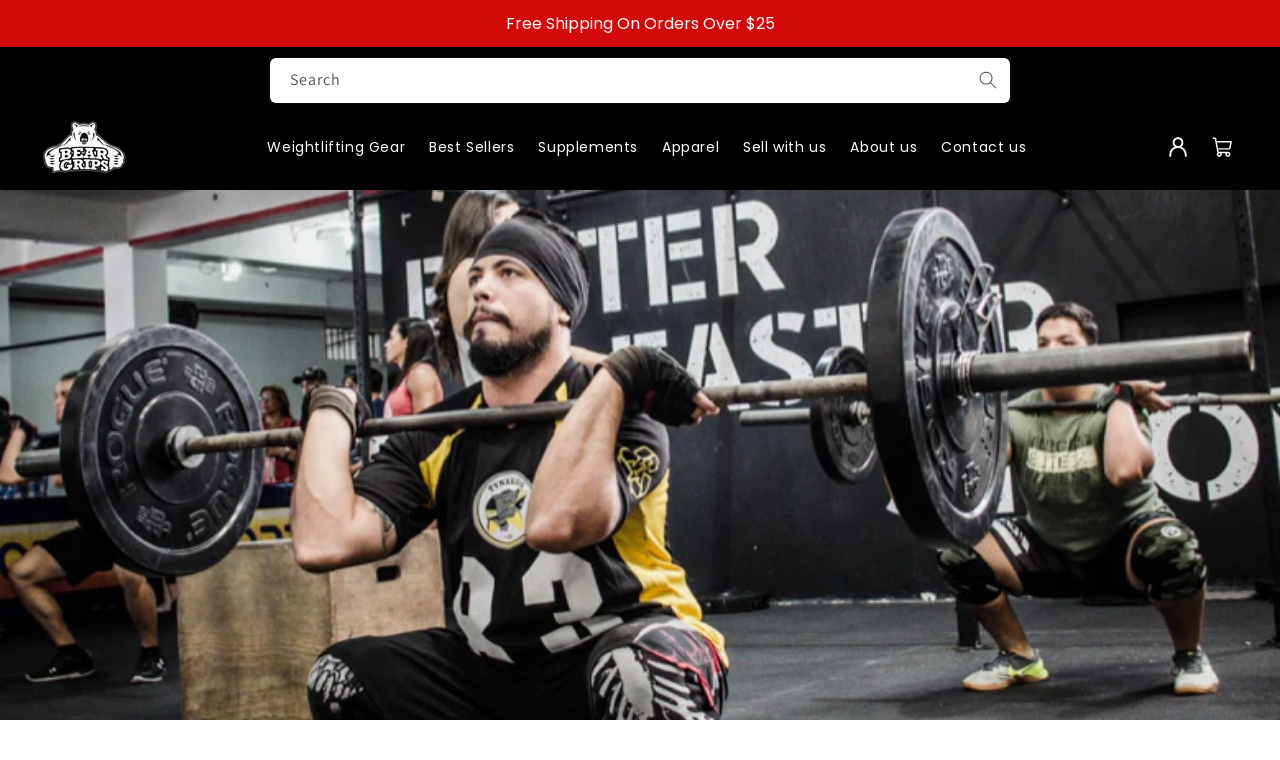

--- FILE ---
content_type: text/css
request_url: https://www.beargrips.com/cdn/shop/t/38/assets/custom.css?v=13189902357365388781756727852
body_size: 9708
content:
/** Shopify CDN: Minification failed

Line 508:12 Expected identifier but found whitespace
Line 842:2 Expected identifier but found "!"
Line 843:2 Expected identifier but found "!"
Line 848:2 Expected identifier but found "!"
Line 849:2 Expected identifier but found "!"
Line 1030:18 Expected identifier but found whitespace
Line 1031:3 Unexpected "{"
Line 1032:10 Expected ":"
Line 1261:2 Expected identifier but found "!"
Line 1262:2 Expected identifier but found "!"

**/
@import url('https://fonts.googleapis.com/css2?family=Oswald:wght@200..700&family=Poppins:ital,wght@0,100;0,200;0,300;0,400;0,500;0,600;0,700;0,800;0,900;1,100;1,200;1,300;1,400;1,500;1,600;1,700;1,800;1,900&display=swap');

h1,
.h1,
h2,
.h2,
h3,
.h3,
h4,
.h4,
h5,
.h5,
h6,
.h6 {
	font-family: "Oswald", sans-serif !important;
	font-weight: 700 !important;
	font-style: normal !important;
	text-transform: capitalize !important;
	letter-spacing: 0 !important;
}

.lite-upload-mlti {
	border: 1px solid #000 !important;
	font-size: 14px !important;
	border-radius: 3px !important;
	box-shadow: 0 0 6px -3px #ccc;
}

.lite-upload-mlti:focus-visible {
	outline: unset;
}

p,
span,
a {
	font-family: "Poppins", sans-serif !important;
	font-weight: 400 !important;
	font-style: normal !important;
}

p {
	font-size: 16px !important;
	line-height: 24px !important;
	letter-spacing: 0 !important;
	color: #333 !important;
}

h2.section-heading {
	font-size: 42px !important;
	line-height: 50px;
	margin-top: 0;
	margin-bottom: 40px;
	text-align: left !important;
}

h2.h2.section-heading.text-center {
	text-align: center !important;
}

h2.h2.section-heading.text-center.text-white {
	color: #fff;
}

h2.h2.section-heading.mb-10 {
	margin-bottom: 10px;
}


h2.h2.section-heading.mb-15 {
	margin-bottom: 15px;
}

h2.h2.section-heading.mb-20 {
	margin-bottom: 20px;
}

.color-red {
	color: #d30808;
}

span.txt-red {
	color: #d90000 !important;
	font-family: Oswald, sans-serif !important;
	font-weight: 700 !important;
}

span.txt-blue {
	color: #009CFF;
	font-family: Oswald, sans-serif !important;
	font-weight: 700 !important;
}

.page-width {
	max-width: 1230px;
	margin: 0 auto;
	padding: 0 15px;
}

.page-width-desktop {
	max-width: 1230px !important;
	margin: 0 auto !important;
	padding: 0 15px !important;

}

.btn {
	font-size: 16px;
	line-height: 22px;
	background: #d30808;
	padding: 16px 36px;
	border-radius: 50px;
	display: inline-block;
	color: #fff;
	text-decoration: none;
	text-transform: uppercase;
	font-family: 'Oswald' !important;
	font-weight: 500 !important;
	letter-spacing: 0.2px;
	text-align: center;
	border: none;
}

.btn:hover {
	background: #ed0d0d;
}

button.btn {
	cursor: pointer;
}

a.btn.btn-blue.btn-icn {
	margin-top: 0;
}

a.btn.btn-icn {
	align-items: center;
	display: inline-flex;
	gap: 10px;
}

img.pulseHeroInner {
	width: 40%;
}

.crossfit_banner .pulseHeroInner {
	width: 20% !important;
}

/****************************************************************************** Site Random Css Start *******************************************************************************/
.best-seller-for-pulse-training,
.haus-athletes,
.haus-of-athletes,
.jl-fitness,
.imperium-martial-arts,
.cotton-gym-hat-morphe-life,
.cf-cape-ann,
.cf-cape-ann-ladies-tee,
.ata-martial-arts,
.tokyo-joes,
.gym-sphere,
.north-andover-jiu---jitsu,
.all-kine,
.ne-sports-center,
.level-up-fitness {
	display: none;
}

.cards-save.save_monthly span {
	color: #d30808;
	font-weight: bold !important;
}

.cards-save {
	text-align: center !important;
}

.priceBox {
	justify-content: center;
}

ul.policies li:first-child {
	display: none;
}

.shopify-policy__container {
	max-width: 1230px !important;
}

.last-bottom-img {
	padding-bottom: 100px;
}

.description-banner {
	padding: 40px 0 100px;
}

.db_item img {
	width: 100%;
}

.faq-section .accordion {
	border: none;
}

.accordion-item.active .accordion-content {
	max-height: 200px;
	padding-bottom: 20px;
	font-family: 'Poppins';
	font-size: 14px;
	line-height: 20px;
	color: #333;
	letter-spacing: 0;
}

legend.form__label,
label.quantity__label.form__label {
	color: #121212;
	font-size: 16px;
	font-weight: 700;
	font-family: 'Oswald';
	letter-spacing: 0;
}


.reviews-wrapper {
	align-items: flex-start;
}

.reviews-wrapper .image-block {
	height: 100%;
	max-height: 350px;
}


.multicolumn-card {
	background: none !important;
}

.card--media .card__inner .card__content {
	padding: 0 !important;
}

.app_subPlan p {
	display: flex;
	gap: 7px;
	margin: 0px;
}

.appstle-tootltip-parent {
	display: none;
}

.quick-add-modal__content-info .ff-container,
.quick-add-modal__content-info .video_prod {
	display: none;
}

details-modal.header__search {
	display: none !important;
}

div#appstle_subscription_widget0 {
	margin-bottom: 20px;
}

.pdf-cust_catalog {
	width: 100%;
	height: 800px;
}

.pdfcudv {
	padding-bottom: 80px;
}

/***********************************************  Avis Product Options CSS start ********************************************/

span.ap-options__text {
	display: flex;
	flex-direction: column-reverse;
}

span.apo-title {
	color: #000;
	font-family: Oswald !important;
	font-size: 16px !important;
	font-weight: 600 !important;
}

span.ap-options__textarea {
	display: flex;
	flex-direction: column-reverse;
}

.apo-file {
	padding: 10px !important;
	background-color: rgb(179, 223, 242) !important;
	border-radius: 4px;
}

.apo-file label.apo-file__lable {
	border: 2px dashed rgb(255, 255, 255);
	text-align: center;
	padding: 20px;
	border-radius: 4px;
	background-color: transparent;
	cursor: pointer;
	height: auto;
}

.apo-file label.apo-file__lable span.apo-file__action {
	font-size: 16px !important;
	line-height: 24px !important;
	letter-spacing: 0 !important;
	color: #333 !important;
	background: none;
	box-shadow: none;
	padding: 0 !important;
	transform: none !important;
}

.apo-file label.apo-file__lable:hover {
	background: #d2ecf7;
}


/****************************************************************************** Announcement Bar Css Start *******************************************************************************/

.announcement-bar-section .utility-bar {
	background: #D30808;
}

.announcement-bar-section .utility-bar p.announcement-bar__message.h5 {
	color: #fff;
	font-size: 14px;
	line-height: 24px;
}

.announcement-bar-section .utility-bar .slider-button {
	color: #ffffff;
}

.announcement-bar-section .utility-bar .slider-button .icon {
	height: 8px;
}

/****************************************************************************** Navbar Bar Css Start *******************************************************************************/

.shopify-section-header-hidden {
	top: calc(-2 * var(--header-height));
}

.header__heading-logo-wrapper.pusleLogo img {
	max-width: 180px;
}

.header__heading-logo-wrapper.crossfitLogo img {
	max-width: 100px;
}

.header__heading-logo-wrapper.morpheLifeLogo img {
	max-width: 100px;
}

span.header__active-menu-item {
	color: #d30808;
	text-decoration: none;
}

.header-wrapper {
	background: #000000;
}

.header-wrapper .header {
	max-width: 1230px;
	margin: 0 auto;
	padding: 0 15px !important;
}

.header-wrapper .header .header__menu-item {
	color: #fff;
}

.header-wrapper .header .header__icon {
	color: #fff;
}

.header-wrapper .header .header__icons span.svg-wrapper {
	width: 20px;
	height: 20px;
}

.header-wrapper .header .cart-count-bubble {
	background: #d30808;
	left: auto;
	right: 1px;
	top: 4px;
	line-height: 10px;
}

.header-wrapper .header .header__menu-item:hover {
	color: #d30808;
	text-decoration: none !important;
}

.header-wrapper .header .header__menu-item:hover span {
	text-decoration: none;
}

details[open]>.header__menu-item {
	text-decoration: none;
	color: #d30808 !important;
}


.header-wrapper h1.header__heading a {
	padding-top: 0;
}

/******************* Top Search Bar Css Start **********************/

.top-search--bar {
	background: #000000;
	padding: 10px 10px 0;
	width: 100%;
}

.top-search--bar .search-modal__form {
	margin: auto;
}

.top-search--bar .predictive-search {
	top: 50%;
	width: 59%;
	left: 20%;
	border-radius: 8px;
}

.top-search--bar #predictive-search-results {
	margin: auto;
}

.top-search--bar .search-modal__form .field input {
	border-radius: 6px;
}


/******************* Mega Menu Css Start **********************/

.mega-menu__content {
	background: #000000 !important;
	border-top: 2px solid #333333 !important;
}

.mega-menu__list li .mega-menu__link {
	color: #fff;
	font-size: 14px;
	line-height: 22px;
}

.mega-menu__list li .mega-menu__link:hover {
	color: #d30808;
	text-decoration: none;
}

.mega-menu__list li a.mega-menu__link.mega-menu__link--level-2.link {
	font-size: 20px !important;
	line-height: 30px;
	font-family: Oswald !important;
	/*pointer-events: none;*/
}

.mega-menu__list li a.mega-menu__link.mega-menu__link--level-2.link:hover {
	color: #fff;
}

.mega-menu__collection-image-wrapper img {
	width: 100%;
	max-width: 180px;
	border-radius: 10px;
}

.mega-menu__list {
	grid-template-columns: repeat(5, minmax(0, 1fr)) !important;
}

/****************************************************************************** Home Hero Section Css Start *******************************************************************************/

.hero {
	position: relative;
	height: 475px;
	display: table;
	width: 100%;

	background: {
		size: cover;
		repeat: no-repeat;
		position: 50% 50%;
	}
}

.hero--x-small {
	height: 94px;
}

.hero--small {
	height: 225px;
}

.hero--medium {
	height: 357px;
}

.hero--large {
	height: 488px;
}

.hero--x-large {
	height: 582px;
}

.hero__overlay {
	@include overlay(1);
}

.hero__inner {
	position: relative;
	display: table-cell;
	vertical-align: middle;
	z-index: 2;
}


.hero {
	background-size: cover;
	background-repeat: no-repeat;
}

.hero__inner h2 {
	font-size: 62px !important;
	line-height: 60px !important;
	text-align: center !important;
	margin-top: 0;
	margin-bottom: 20px;
}

.hero__inner h3 {
	font-size: 32px;
	line-height: 40px;
	margin-bottom: 20px;
}

.hero__inner p {
	font-size: 14px;
	line-height: 24px;
	max-width: 580px;
	margin: 0 auto 20px;
	color: #fff !important;
}

.hero__inner .page-width {
	max-width: 1230px;
	margin: 0 auto;
	padding: 0 15px;
	text-align: center;
}

/****************************************************************************** Featured Boxes Section Css Start *******************************************************************************/
h3.grid-title {
	color: #fff;
	font-size: 28px;
	line-height: 38px;
	margin-bottom: 0;
	position: relative;
}

.custom-grid-section .grid-item::before {
	z-index: 0;
	content: '';
	width: 100%;
	height: 100%;
	background: linear-gradient(180deg, rgba(0, 0, 0, 0) 0%, rgba(0, 0, 0, 1) 100%);
	position: absolute;
	top: 0;
	left: 0;
	border-radius: 10px;
}

.custom-grid-section .grid-item a.btn.btn-explore {
	position: relative;
}

.custom-grid-section {
	padding: 70px 0;
}

.custom-grid-section .inner_wrapper {
	display: grid;
	grid-template-columns: repeat(4, 1fr);
	gap: 27px;
}

.custom-grid-section .inner_wrapper .inner_item {
	/* height: 280px; */
	overflow: hidden;
	aspect-ratio: 1 / 1;
}

.custom-grid-section .grid-item {
	background-repeat: no-repeat;
	background-size: cover;
	background-position: center center;
	height: 100%;
	text-align: center;
	display: flex;
	flex-direction: column;
	justify-content: flex-end;
	padding: 20px;
	width: 100%;
	position: relative;
	border-radius: 10px;
}

.custom-grid-section .grid-item a.btn.btn-explore {
	margin-top: 15px;
	visibility: hidden;
	margin-bottom: -70px;
	transition: all ease 0.4s;
}

.custom-grid-section .inner_wrapper .inner_item:hover a.btn.btn-explore {
	display: inline-block;
	visibility: visible;
	margin-bottom: 0px;
}

a.grid-item-link-bx {
	position: absolute;
	top: 0;
	left: 0;
	width: 100%;
	height: 100%;
	display: block;
}

/***************************************************************** Shop Our Best Seller Tabs Section Css Start *********************************************************************/

.custom-product-section .product-grid .grid__item {
	width: 100% !important;
	max-width: 100% !important;
}

.custom-product-section .product-grid .grid__item .grid-uniform.helper-content {
	gap: 20px;
	width: 100%;
	max-width: 100%;
	display: grid !important;
	grid-template-columns: 1fr 1fr 1fr 1fr;
}

.custom-product-section .product-grid .grid__item .grid-uniform.helper-content .grid-product__image-wrapper img {
	width: 100%;
	border-radius: 8px;
	/* height: 260px; */
	object-fit: fill;
	aspect-ratio: 1 / 1;
}

.custom-product-section .product-grid .grid__item.tt.grid-product {
	width: 100% !important;
	border: 1px solid #DEDEDE;
	padding: 10px 10px 50px;
	border-radius: 10px;
	position: relative;
}

.custom-product-section .product-grid .grid__item.tt.grid-product a.btn {
	position: absolute;
	left: 50%;
	top: 110%;
	transform: translate(-50%, -50%);
	visibility: hidden;
	transition: all ease 0.2s;
}

.custom-product-section .product-grid .grid__item.tt.grid-product:hover a.btn {
	top: 100%;
	visibility: visible;
}

.custom-product-section .product-grid .grid__item.tt.grid-product a.btn:hover {
	visibility: visible;
}

.custom-product-section .filter-buttons {
	margin-bottom: 40px;
	display: flex;
	align-items: center;
	gap: 20px;
}

.custom-product-section .filter-buttons button.filter-btn {
	background: transparent;
	color: #000;
	font-size: 18px;
	font-weight: 400;
	line-height: 20px;
	font-family: 'Oswald';
	padding: 10px 20px;
	border-radius: 8px;
	border: 1px solid #000;
	cursor: pointer;
}

.custom-product-section .filter-buttons button.filter-btn.active {
	color: #fff;
	background: #000;
}

.custom-product-section .filter-buttons button.filter-btn:focus-visible {
	outline: none;
	box-shadow: none;
}


.custom-product-section .product-grid .grid__item.tt.grid-product .grid-product__wrapper .grid-product__image-wrapper {
	position: relative;
	margin-bottom: 20px;
}

.custom-product-section .product-grid .grid__item.tt.grid-product .grid-product__wrapper .grid-product__image-wrapper .grid-product__on-sale {
	position: absolute;
	top: 0;
	right: 0;
	border-radius: 50px;
	background: #D30808;
	padding: 4px 10px;
}

.custom-product-section .product-grid .grid__item.tt.grid-product .grid-product__wrapper .grid-product__image-wrapper .grid-product__on-sale p {
	margin: 0;
	font-size: 12px;
	line-height: 14px;
	color: #fff;
	font-family: 'Oswald' !important;
	text-transform: uppercase;
	letter-spacing: 0;
}

.custom-product-section .product-grid .grid__item.tt.grid-product .grid-product__wrapper .grid-product__image-wrapper .grid-product__sold-out {
	position: absolute;
	top: 0;
	right: 0;
	border-radius: 50px;
	background: #000000;
	padding: 4px 10px;

}

.custom-product-section .product-grid .grid__item.tt.grid-product .grid-product__wrapper .grid-product__image-wrapper .grid-product__sold-out p {
	margin: 0;
	font-size: 12px;
	line-height: 14px;
	color: #fff;
	font-family: Oswald !important;
	text-transform: uppercase;
	letter-spacing: 0;
}


.custom-product-section .product-grid .grid__item.tt.grid-product a.grid-product__meta {
	text-decoration: none;
	color: #000;
	letter-spacing: 0.2px;
}

.custom-product-section .product-grid .grid__item.tt.grid-product a.grid-product__meta p {
	font-family: 'Oswald' !important;
	font-size: 18px;
	line-height: 26px;
	font-weight: 500 !important;
	margin-top: 0;
	margin-bottom: 10px;
	display: -webkit-box;
	-webkit-line-clamp: 2;
	-webkit-box-orient: vertical;
	overflow: hidden;
}

.custom-product-section .product-grid .grid__item.tt.grid-product a.grid-product__meta .product-price span {
	color: #676B75;
	font-size: 14px;
	line-height: 18px;
}

.custom-product-section .product-grid .grid__item.tt.grid-product a.grid-product__meta .product-price span.current-price {
	color: #D30808;
	font-weight: 600 !important;
	margin-right: 8px;
}

.custom-product-section .collection-products .grid-uniform {
	margin-bottom: 60px;
}

.custom-product-section .collection-products .see--more {
	text-align: center;
}

.custom-product-section .collection-products .see--more a {
	color: #000;
	font-family: 'Oswald' !important;
	font-size: 18px;
	line-height: 20px;
}

.custom-product-section .product-grid .grid__item.tt.grid-product a.btn.sold_out {
	background: #000;
	cursor: not-allowed;
}

/***************************************************************** Shop Our Best Seller Tabs New Section2 Css Start *********************************************************************/

.card-wrapper {
	border: 1px solid #DEDEDE;
	border-radius: 8px;
	padding: 10px 10px 40px 10px;
	position: relative !important;
	 !i;
	 !;
}

.card-wrapper .card__inner {
	border-radius: 8px !important;
	 !i;
	 !;
	overflow: hidden;
}

.card-wrapper .quick-add {
	position: absolute;
	left: 50%;
	top: 80px;
	transform: translate(-50%, -50%);
	visibility: hidden;
	transition: all ease .2s;
	width: 70%;
}

.card-wrapper .card__content {
	position: relative;
}

.card-wrapper:hover .quick-add {
	visibility: visible;
	top: 40px;
}

.card__information span.price-item.price-item--sale.price-item--last {
	color: #d30808;
	letter-spacing: 0;
	font-size: 14px !important;
	font-weight: 500 !important;
}

.badge {
	letter-spacing: 0 !important;
}

/***************************************************************** New Release Product Slider section Css Start *********************************************************************/

.custom-product-section.custom-featured-prdducts {
	padding: 70px 0 100px;
}

/***************************************************************** Home page Quiz section Css Start *********************************************************************/

.image-text-section {
	position: relative;
	padding: 0 0 70px !important;
	background: #000000;
}

.quiz-content a button.btn {
	background: transparent;
	width: 100%;
	max-width: 430px;
	border: 1px solid #fff;
	transition: 0.5s all ease;
}

.quiz-content a button.btn:hover {
	background: #ffffff30;
}

.image-text-section .page-width-desktop {
	position: relative;
}

.image-text-section .page-width-desktop .quiz-image {
	position: absolute;
	left: 0;
	top: 0;
}

.image-text-section .page-width-desktop .quiz-content h2 {
	text-align: center !important;
	color: #fff;
}

.image-text-section .page-width-desktop .quiz-content {
	padding-top: 70px;
}

.image-text-section .page-width-desktop .quiz-content p {
	color: #676B75;
	font-size: 18px;
	line-height: 28px;
	letter-spacing: 0;
}

.quiz-content a {
	text-decoration: none;
}

/* .quiz-content a button.btn {
    border: none;
} */

/***************************************************************** Create your own package section Css Start *********************************************************************/

a.link-bx {
	text-decoration: none;
}

a.link-bx button.btn {
	border: none;
}

.gear-package-section {
	padding: 80px 0 100px;
}

.gear_inner {
	display: flex;
	align-items: center;
	position: relative;
}

.gear_inner .package-checklist {
	left: 320px;
	width: 110%;
	position: absolute;
	padding: 30px;
}

.gear_inner h2 {
	max-width: 290px;
	margin-bottom: 30px;
}

.gear-text-- p {
	color: #333;
	max-width: 290px;
	font-size: 14px;
	line-height: 18px;
	margin-bottom: 30px;
	margin-top: 0;
}

.gear_inner .package-checklist h3 {
	margin-top: 0;
}

.gear-content {
	justify-content: space-between;
	padding: 0 !important;
	background-color: transparent !important;
}

.gear_inner--image {
	max-width: 752px;
	width: 70%;
}

.gear_inner--image img {
	width: 100%;
}

/***************************************************************** Home page Image + Text Review section Css Start *********************************************************************/

.customer-reviews-section {
	padding: 70px 0 100px !important;
}

.customer-reviews-section h2.h2 {
	text-align: center !important;
	margin-bottom: 58px;
}

.customer-reviews-section .image-block img {
	width: 100%;
	height: 100%;
	object-fit: cover;
}

.reviews-wrapper {
	display: grid;
	gap: 40px;
	grid-template-columns: 1fr 1fr;
}

.customer-reviews-section {
	text-align: center;
	padding: 40px;

	background-color: {
			{
			section.settings.background
		}
	}

	;
}

.images-container,
.reviews-inner {
	display: grid;
	gap: 20px;
	justify-content: center;
	grid-template-columns: 1fr 1fr;
}

span.c_name {
	color: #000;
	font-weight: 700 !IMPORTANT;
	font-size: 14px;
	line-height: 18px;
}

.image-block img {
	width: 100%;
	height: auto;
	border-radius: 10px;
}

.review-block {
	border: 1px solid #D30808;
	padding: 20px;
	border-radius: 10px;
	background-color: #fff;
	text-align: left;
}

.stars {
	color: #D30808;
	font-size: 18px;
	line-height: 10px;
	margin-bottom: 20px;
}

.review-text {
	font-size: 14px;
	margin: 0 0 10px;
	line-height: 20px;
	color: #333333;
	letter-spacing: 0;
}

.verified {
	color: #333333;
	font-size: 14px;
	line-height: 18px;
	display: flex;
	align-items: center;
	gap: 5px;
}

.button-container {
	margin-top: 20px;
	text-align: left;
}

.shop-button {
	padding: 10px 20px;
	background-color: #D30808;
	color: #fff;
	text-decoration: none;
	border-radius: 5px;
	font-weight: bold;
}

/***************************************************************** Detail page Review section Css Start *********************************************************************/

.single-review {
	transition: opacity 0.6s ease;
}

.reviews-section {
	text-align: center;
	padding: 20px;
}

.reviews-heading {
	font-size: 24px;
	margin-bottom: 20px;
}

.reviews-slider {
	position: relative;
}

.single-review {
	display: none;
	font-style: italic;
}

.single-review.active {
	display: block;
}

/************************************************************************ InstaFeed Section Css Start **************************************************************************/

#insta-feed h2 {
	font-size: 42px !important;
	line-height: 50px;
	margin-top: 0;
	margin-bottom: 40px;
}

.instafeed-new-layout-wrapper {
	gap: 20px !important;
}

div#insta-feed {
	padding: 70px 15px 100px;
}

/************************************************************************ Newsletter Section Css Start **************************************************************************/

.newsletter_block {
	padding: 70px 0 50px;
	background: linear-gradient(180deg, #fafafa00, #ffbfbf);
}

.newsletter_block .block_item {
	display: grid;
	grid-template-columns: 1fr 1fr;
	align-items: center;
}

.newsletter_block .block_item .newsletter-form {
	max-width: 100%;
}

.newsletter_block .block_item .newsletter--form h2 {
	font-size: 34px !important;
	line-height: 42px !important;
}


.newsletter-form__field-wrapper .field:after {
	display: none;
}

.newsletter-form__field-wrapper .field .field__input {
	width: 100% !important;
	border-radius: 50px;
	color: #676b75;
	font-size: 14px;
	font-family: Poppins;
	line-height: 20px;
	height: 54px;
}

.newsletter-form__field-wrapper {
	max-width: 468px !important;
}

.newsletter-form__field-wrapper .field button#Subscribe {
	background: #000000;
	border-radius: 50px;
	width: 100%;
	max-width: 140px;
	color: #fff;
	font-size: 16px;
	line-height: 12px;
	font-family: 'Oswald';
}

.newsletter--image {
	width: 100%;
}

.newsletter--image img {
	max-width: 100%;
}


/************************************************************************ Listing Pages Css Start **************************************************************************/

.card__inner {
	aspect-ratio: 1 / 1;
}

h3.card__heading.h5 a {
	font-family: Oswald !important;
	font-size: 18px;
	line-height: 26px;
	font-weight: 500 !important;
	margin-top: 0;
	margin-bottom: 10px;
	display: -webkit-box;
	-webkit-line-clamp: 2;
	-webkit-box-orient: vertical;
	overflow: hidden;
}

/* li.grid__item {
    width: 100% !important;
    border: 1px solid #DEDEDE;
    padding: 10px 10px 10px;
    border-radius: 10px;
    position: relative;
} */

li.grid__item {
	width: 100% !important;
	padding: 10px 10px 40px;
	overflow: hidden;
}

.quick-add button {
	font-size: 16px;
	line-height: 22px;
	background: #d30808;
	padding: 16px 36px;
	border-radius: 50px;
	display: inline-block;
	color: #fff;
	text-decoration: none;
	text-transform: uppercase;
	font-family: Oswald !important;
	font-weight: 500 !important;
	letter-spacing: .2px;
	text-align: center;
	border: none !important;
	 !i;
	 !;
}

.quick-add button:after {
	display: none;
}

.quick-add button span {
	font-family: 'Oswald' !important;
}

.card-information .price__regular span.price-item.price-item--regular {
	color: #d30808;
	font-weight: 600 !important;
	font-size: 14px;
	letter-spacing: 0;
	line-height: 20px;
}


/****************************************************************** Product Template Page Css-1 Start ********************************************************************/

.product-form__buttons .product-form__submit {
	background: #d30808;
	padding: 16px 36px;
	border-radius: 50px;
	display: inline-block;
	color: #fff;
	text-decoration: none;
	text-transform: uppercase;
	letter-spacing: .2px;
	text-align: center;
}

.product-form__buttons .product-form__submit span {
	font-size: 16px !important;
	line-height: 22px !important;
	font-weight: 500 !important;
	font-family: Oswald !important;
}

.product-form__buttons .product-form__submit:hover {
	background: #ed0d0d;
}

.product-form__buttons .product-form__submit span {
	font-family: Oswald !important;
}

.product-form__buttons .product-form__submit:after {
	display: none;
}

.product__info-wrapper .product__title h1 {
	font-size: 28px;
	line-height: 34px;
}

.price__container .price__regular span {
	color: #d30808;
	font-family: 'Oswald' !important;
	letter-spacing: 0.2px;
	font-weight: 600 !important;
	font-size: 22px;
}

.product__info-wrapper .quantity:after {
	border-radius: 4px;
}

.product__info-wrapper .quantity .quantity__input {
	border-right: 1px solid hsl(0deg 0% 7% / 55%);
	border-left: 1px solid hsl(0deg 0% 0% / 55%);
}

/* .product__info-wrapper ul.icon-with-text {
    background: #FFF9F9;
    padding: 20px;
    border-radius: 10px;
} */

.product__info-wrapper ul.icon-with-text img {
	width: 34px;
	height: 34px;
}

.product__info-wrapper ul.icon-with-text span.inline-richtext {
	font-size: 16px;
	line-height: 22px;
	font-weight: 600 !important;
	color: #333;
	letter-spacing: 0;
}

.product__info-wrapper ul.icon-with-text span.inline-richtext strong {
	font-weight: 400;
}

.product__description.rte.quick-add-hidden p img {
	width: 100px;
	height: 100px;
	object-fit: contain;
	margin-right: 10px;
	border: 1px solid #333;
	padding: 7px;
	border-radius: 6px;
}

.cbb-frequently-bought-product-image {
	width: 100px !important;
	height: 100px !important;
	border: 1px solid hsl(0deg 0% 7% / 55%);
	border-radius: 8px;
}

li.cbb-frequently-bought-product a.cbb-frequently-bought-product-image-link {
	width: auto !important;
	height: auto !important;
}

ul.cbb-frequently-bought-products {
	display: flex !important;
}

ul.cbb-frequently-bought-products .cbb-frequently-bought-plus-icon {
	line-height: 100px !important;
	height: 100px !important;
}

button.cbb-frequently-bought-add-button span {
	font-size: 16px;
	line-height: 22px;
	color: #fff;
	text-decoration: none;
	text-transform: uppercase;
	font-family: 'Oswald' !important;
	font-weight: 500 !important;
	letter-spacing: 0.2px;
	text-align: center;
}

button.cbb-frequently-bought-add-button {
	border-radius: 50px !important;
	padding: 16px 36px !important;
	background: #d30808 !important;
}

button.cbb-frequently-bought-add-button:hover {
	background: #ed0d0d !important;
}

.single-review {
	text-align: left;
}

.single-review p.review-content {
	font-size: 24px;
	line-height: 32px;
	text-align: left;
	font-style: italic !important;
	margin-top: 0;
}

.single-review p.review-author {
	font-weight: 700 !important;
	color: #000;
	font-size: 24px;
	line-height: 32px;
	margin-bottom: 0;
}

.single-review p.review-verified {
	margin-top: 4px;
}

.multicolumn-list li.multicolumn-list__item {
	padding: 20px 10px;
	border: none;
	background: linear-gradient(0deg, #fafafa00, #ffbfbf);
}

.multicolumn-list li.multicolumn-list__item .multicolumn-card__image-wrapper {
	max-width: 130px;
	margin: 0 auto;
}

.multicolumn-list li.multicolumn-list__item .multicolumn-card__info {
	padding: 10px 0 0;
}

.multicolumn-list li.multicolumn-list__item .multicolumn-card__info .rte p {
	font-size: 16px;
	line-height: 24px;
	color: #333;
	letter-spacing: 0;
}


/************************************************************************ Product Template page Css-2 Start **************************************************************************/


/*Supplement subscription css start*/
.custom-quantity-buttons {
	display: grid;
	grid-template-columns: 1fr 1fr 1fr;
	gap: 20px;
	padding-top: 20px;
}

.custom-quantity-buttons .bottle_item {
	border: 1px solid #dcdcdc;
	border-radius: 10px;
}

.custom-quantity-buttons .bottle_item.active {
	border-color: #000000;
}

.custom-quantity-buttons .bottle_item button {
	background: #fff;
	padding: 20px 10px 10px;
	border-radius: 10px;
	cursor: pointer;
	height: 100%;
	position: relative;
	border: none;
	width: 100%;
}

.custom-quantity-buttons .bottle_item.active button {
	background: #ffe9e9;
}


.custom-quantity-buttons .bottle_item button img.ms-p-img {
	border-radius: 6px;
	margin-bottom: 8px;
	aspect-ratio: 1 / 1;
	object-fit: cover;
}

.ss-off-bx {
	position: absolute;
	top: -14px;
	left: 0;
	width: 100%;
	text-align: center;
}

.ss-off-bx span.ss-off {
	background: #d30808;
	color: #fff;
	padding: 2px 10px;
	border-radius: 50px;
	display: inline-block;
}

.custom-quantity-buttons .bottle_item button p {
	font-weight: 600 !important;
	margin: 0px;
}

.custom-quantity-buttons .bottle_item button p.btl_price {
	font-weight: 400 !important;
}


/*P Subscription section css start*/

.product-form__buttons {
	max-width: 100% !important;
}

.appstle_subscription_wrapper {
	display: flex;
	flex-direction: column;
	gap: 15px;
	border: none !important;
	overflow: visible !important;
}

.appstle_subscription_wrapper .appstle_subscription_wrapper_option {
	border-color: #000 !important;
	border-radius: 10px;
	color: #000;
	font-size: 14px;
	font-weight: 500 !important;
}

.appstle_subscription_wrapper .appstle_subscription_wrapper_option span.appstle_subscription_amount.transcy-money {
	color: #d30808;
	font-weight: 600 !important;
}

.appstle_subscription_wrapper .appstle_subscription_wrapper_option.appstle-active-option {
	background: #FFE9E9 !important;
}

.appstle_subscription_wrapper .appstle_subscription_wrapper_option .appstle_circle {
	border: 1px solid #000 !important;
}

.appstle_subscription_wrapper .appstle_subscription_wrapper_option span.appstle_dot {
	background: #d30808;
}

.appstle_subscription_wrapper .appstle_subscription_wrapper_option span.appstle-save-badge {
	background: #d30808;
	color: #fff;
	font-size: 10px;
	letter-spacing: 0;
	line-height: 17px;
	font-weight: 600 !important;
	transform: inherit;
	border-radius: 4px;
}

.appstle_subscription_wrapper .appstle_subscription_wrapper_option span.appstle-save-badge:before {
	display: none;
}

.appstle_subscription_wrapper .appstle_subscription_wrapper_option .appstle_subscribe_option {
	margin: 0 !important;
}

.appstle_subscription_wrapper .appstle_subscription_wrapper_option .appstle_subscribe_option select#appstle_selling_plan0 {
	font-family: 'Poppins';
	font-size: 14px;
	border: none !important;
	cursor: pointer;
	margin-top: 12px;
}

.appstle_subscription_wrapper .appstle_subscription_wrapper_option .appstle_subscribe_option .appstleSelectedSellingPlanOptionDescription {
	/*margin-top: 25px; */
	margin-top: 15px;
}

.appstle_subscription_wrapper .appstle_subscription_wrapper_option .appstle_subscribe_option .appstleSelectedSellingPlanOptionDescription p span {
	font-weight: 600 !important;
	font-size: 14px;
	margin-left: 3px;
}

.appstle_subscription_wrapper .appstle_subscription_wrapper_option .appstle_subscribe_option .appstle_custom_select:before {
	top: calc(50% - -6px) !important;
}


/*P Buy In Bulk css start*/
.bundler-volume-target-element.bndlr-automatic-volume-bundle {
	border: none;
	border-radius: 10px;
	padding: 20px;
	margin-bottom: 20px;
	background: #000000;
}

.bundler-volume-target-element.bndlr-automatic-volume-bundle h2.bndlr-volume-title {
	color: #fff;
}

.bundler-volume-target-element.bndlr-automatic-volume-bundle .bndlr-volume-description {
	color: #fff;
	font-family: 'Poppins';
	font-size: 14px;
	letter-spacing: 0;
	line-height: 18px;
}

.bundler-volume-target-element.bndlr-automatic-volume-bundle .bndlr-volume {
	padding: 0;
}

.bndlr-volume-discounts {
	gap: 10px;
	display: grid;
	grid-template-columns: 1fr;
}

.bndlr-volume-discounts .bndlr-volume-discount {
	border: 1px solid #2d2d2d;
	padding: 10px !important;
	display: flex;
	align-items: center;
	gap: 20px;
	justify-content: center;
	margin-bottom: 0 !important;
	background: transparent;
}

.bndlr-volume-discounts .bndlr-volume-discount .bndlr-volume-saving-text {
	position: static;
	transform: inherit;
	background: #d30808;
	border-radius: 50px;
	font-size: 16px;
	line-height: 22px;
	font-family: Oswald !important;
	font-weight: 500 !important;
	text-transform: uppercase;
	padding: 6px 30px;
}

.bndlr-volume-discounts .bndlr-volume-discount .bndlr-volume-main-text {
	font-size: 18px;
	line-height: 42px;
	margin-bottom: 0;
	color: #fff;
	margin-top: 0;
	font-family: Oswald !important;
	font-weight: 700;
}

.bndlr-volume-discounts .bndlr-volume-discount:nth-last-child(2),
.bndlr-volume-discounts .bndlr-volume-discount:last-child {
	display: none;
}

/*P FAQ (Product Description, About This item, Warranty ) css start*/

.ff-container .ff-item {
	background: #ffe9e9;
	border-radius: 8px;
	margin-bottom: 10px;
	overflow: hidden;
}

.ff-container .ff-item .ff-header {
	width: 100%;
	padding: 20px;
	border: none;
	cursor: pointer;
	font-size: 20px;
	font-weight: 600;
	line-height: 24px;
	text-align: left;
	display: flex;
	justify-content: space-between;
	flex-direction: row-reverse;
	align-items: center;
	font-family: 'Oswald' !important;
}

.ff-question {
	margin: 0;
	flex: 1;
}

.ff-container .ff-item .ff-header .ff-icon {
	font-size: 20px;
	font-weight: 500 !important;
	color: #121212;
}

.ff-container .ff-item .ff-answer {
	display: none;
	padding: 0 20px 20px 20px;
}

.ff-header.active .ff-icon {
	content: "-";
}

.ff-item.active .ff-answer {
	display: block;
}


/*P Product Description start*/

/* .ff-container ol {
    padding-left: 0;
    font-size: 14px;
    line-height: 18px;
    color: #333333;
    font-family: 'Poppins';
} */

.ff-container p {
	font-size: 14px;
	line-height: 20px;
	color: #333;
	margin-top: 0;
}

.ff-container ol li {
	margin-bottom: 10px;
}

/*P About This item start*/

.ff-answer ul {
	margin: 0;
	padding-left: 20px;
}

.ff-answer li {
	letter-spacing: 0;
	font-size: 14px;
	font-family: 'Poppins';
	line-height: 20px;
	color: #333;
	margin-bottom: 20px;
}

/*P Video css start*/

.video_prod .inner_vp {
	display: grid;
	grid-template-columns: 1fr 1fr;
	gap: 20px;
}

.video_prod .inner_vp .videoProd {
	border-radius: 10px;
	/* overflow: hidden; */
}

.videoProd {
	cursor: pointer;
}

.videoProdContainer {
	position: relative;
}

.videoProdItem {
	display: block;
	width: 100%;
	height: auto;
	object-fit: cover;
	/* aspect-ratio: 406 / 720; */
	border-radius: 8px;
}

.videoProdPlay {
	position: absolute;
	top: 50%;
	left: 50%;
	transform: translate(-50%, -50%);
	cursor: pointer;
}

.videoProd.active .videoProdItem {
	display: block;
}

.videoProd.active .videoProdPlay {
	display: none;
}


/*P Gradient section css start*/

section.ms-product-ingredients-section {
	padding: 100px 0 60px;
}

.ms-product-ingredients-wrapper {
	display: grid;
	grid-template-columns: 1fr 1fr 1fr 1fr;
	gap: 15px;
}

.ms-p-ingredients-item {
	padding: 20px;
	background: linear-gradient(0deg, #fafafa00, #ffbfbf);
	border-radius: 10px;
	text-align: center;
}

.ms-p-ingredients-item p {
	font-size: 14px;
	line-height: 18px;
	color: #333333;
}

/*P Warranty css start*/

.ff-answer ul.icon-with-text.icon-with-text--vertical.list-unstyled {
	margin: 0;
}

.ff-answer ul.icon-with-text.icon-with-text--vertical.list-unstyled li.icon-with-text__item {
	margin-bottom: 8px;
}

/************************************************************************ apparel-page Css Start **************************************************************************/

.apparel-page {
	padding: 40px 0 0;
}

.apparel-page .two-image-grid {
	gap: 40px !important;
}

.apparel-page .two-image-grid .grid-item {
	border: 2px solid #dbdbdb;
	border-radius: 10px;
	overflow: hidden;
	padding: 40px;
}

.apparel-page .two-image-grid .grid-item .imgBlock--title h3 {
	margin-bottom: 0;
	text-align: center;
	font-size: 28px;
	line-height: 36px;
}

.apparel-page .two-image-grid .grid-item a.imgBlockLink {
	text-decoration: none;
}

/****************************************************************************** Pulse fit training Page Css Start *******************************************************************************/
.size-buttons {
	text-align: center;
}

.size-buttons .size-button.selected {
	color: #fff;
	background: #000;
}

.size-buttons button {
	padding: 2px 6px;
	background: #fff;
	border: 1px solid #000000;
	margin-bottom: 5px;
	border-radius: 3px;
	cursor: pointer;
	font-family: 'Poppins';
	color: #000;
}

.custom-product-section.variants-wrapper {
	padding: 40px 0;
}

.variants-wrapper .product-grid .grid__item .grid-uniform.helper-content {
	grid-template-columns: repeat(5, 1fr);
}

.variants-wrapper .variant-card {
	border: 1px solid #DEDEDE;
	border-radius: 8px;
	padding: 10px 10px 10px;
	position: relative !important;
	width: 100% !important;
}

.custom-product-section.variants-wrapper .grid-uniform.helper-content {
	row-gap: 80px !important;
}

.variants-wrapper .variant-card a {
	text-decoration: none;
}

button.add-to-cart.variantsBtn.button {
	background: #d90000;
	border-radius: 50px;
	color: #fff;
	text-decoration: none;
	text-transform: uppercase;
	text-align: center;
}

button.add-to-cart.variantsBtn.button span {
	font-family: 'Oswald' !important;
	font-size: 14px !important;
	line-height: 22px !important;
	font-weight: 500 !important;
	letter-spacing: .2px;
}

button.add-to-cart.variantsBtn.button::before,
button.add-to-cart.variantsBtn.button::after {
	display: none;
}

.variants-wrapper .variant-card .btnWrapper select {
	width: 100%;
	max-width: 130px;
	padding: 7px;
	border: 1px solid #000;
	border-radius: 8px;
	font-family: poppins;
	font-weight: 500;
	outline: none;
	box-shadow: none;
}

.variants-wrapper .variant-card .btnWrapper {
	display: flex;
	align-items: center;
	gap: 5px;
	justify-content: center;
	position: absolute;
	width: 100%;
	left: 0;
	top: 100%;
	padding: 0 10px;
	opacity: 0;
	transition: all ease .5s;
	flex-direction: column;
}

.variants-wrapper .variant-card:hover .btnWrapper {
	opacity: 1;
	top: 94%;
}

.variants-wrapper .variant-card .btnWrapper select:focus-visible {
	outline: none;
	box-shadow: none;
}

.variants-wrapper .variant-card>p {
	font-size: 14px;
	margin-bottom: 0;
	line-height: 20px;
	font-family: Poppins;
	font-weight: 500 !important;
	color: #d90000;
	margin-top: 0 !important;
}

.variants-wrapper .variant-card a h3 {
	margin-bottom: 10px;
}

.variants-wrapper .variant-card img {
	max-width: 100%;
	height: auto;
}


.btnWrapper.btnVariants {
	flex-direction: column;
}

.variants-wrapper .product-grid .grid__item .grid-uniform.helper-content h3.card__heading.h5 a {
	color: #121212;
}


.variants-wrapper .product-grid .display_product_color_option.btnWrapper.btnVariants {
	opacity: 1;
	margin-top: 10px !important;
	display: grid;
	grid-template-columns: repeat(4, 1fr);
	position: static;
	width: 100%;
	padding: 0;
	gap: 10px;
}

.variants-wrapper .product-grid .display_product_color_option.btnWrapper.btnVariants .size-buttons a {
	border: 1px solid #dbdbdb;
	border-radius: 5px;
	display: block;
	overflow: hidden;
}

.variants-wrapper .product-grid .display_product_color_option.btnWrapper.btnVariants .size-buttons a img {
	height: auto !important;
	width: 100% !important;
}

.variants-wrapper .product-grid .display_product_color_option.btnWrapper.btnVariants .size-buttons {
	transform: translate(0, 5px) !important;
	transition: 0.3s all ease;
}

.variants-wrapper .product-grid .display_product_color_option.btnWrapper.btnVariants .size-buttons:hover {
	transform: translate(0, 0px) !important;
}

.variants-wrapper .product-grid .display_product_color_option.btnWrapper.btnVariants .size-buttons:hover a {
	border: 1.7px solid #000
}

.variants-wrapper .product-grid .card-information {
	position: relative;
	z-index: 2;
}


/****************************************************************************** Pulse fit more Css Start *******************************************************************************/

.btnWrapper.btnVariants a.custom_download_link {
	font-size: 16px;
	line-height: 22px;
	padding: 16px 36px;
	display: inline-block;
	font-family: Oswald !important;
	font-weight: 500 !important;
	letter-spacing: .2px;
	border: none;
	background: #d90000;
	border-radius: 50px;
	color: #fff;
	text-decoration: none;
	text-transform: uppercase;
	text-align: center;
}

.cst_free_digital_gift .variants-wrapper .variant-card .btnWrapper,
.cst_free_physical_gift.custom-product-section.custom-free-gift-physical-product-section.variants-wrapper .variant-card .btnWrapper {
	opacity: 1;
	top: 94%;
}

.header__heading-logo-wrapper.yellow-jackets img {
	width: 150px !important;
}

/*************************************************** k-fit-pro-shop design update ******************************************************************/
span.txt-pink {
	color: hotpink;
}

span.txt-grey {
	color: darkgrey;
}

body.gradient.k-fit-body-page div#shopify-section-sections--21717362049047__announcement-bar .utility-bar {
	background: #ff69b4;
}

body.gradient.k-fit-body-page .custom-product-section .product-grid .grid__item .grid-uniform.helper-content {
	gap: 5px !important;
}

span.txt-teal {
	color: TEAL !important;
	font-family: Oswald, sans-serif !important;
	font-weight: 700 !important;
}

.logo-hidden,
.hidden-navbar {
	display: none !important;
}


/****************************************************************************** Pro Shop Sales Page Css Start *******************************************************************************/
.pro-brandShop {
	padding: 80px 0 !important;
}

.pro-brandShop .image-with-text__grid {
	align-items: center;
}

.pro-brandShop .image-with-text__content {
	padding: 0 0 0 34px;
}

.pro-brandShop .image-with-text__media-item {
	padding-right: 25px;
}

.pro-brandShop .image-with-text__content p.image-with-text__text {
	color: #d30808 !important;
	font-size: 16px !important;
	letter-spacing: 0 !important;
	font-weight: 600 !important;
}

.pro-brandShop .package-checklist ul {
	list-style: none;
	padding-left: 0;
}

.pro-brandShop .package-checklist ul li {
	display: flex;
	align-items: flex-start;
	gap: 12px;
	margin-bottom: 20px;
}

.pro-brandShop .package-checklist ul li span.list-txt {
	font-size: 16px;
	line-height: 24px;
	letter-spacing: 0;
	color: #333;
}

.pro_how-work .multicolumn-list li.multicolumn-list__item {
	background: none;
}

.pro_how-work .multicolumn-list li.multicolumn-list__item .multicolumn-card__image-wrapper {
	max-width: 90px;
	margin-bottom: 17px;
}

.pro_how-work .title-wrapper-with-link h2 {
	text-align: center;
	width: 100%;
}

.pro_partner--bg h2.title {
	text-align: center;
	width: 100%;
}

.pro_partner--bg .multicolumn-list li.multicolumn-list__item {
	background: none;
}

.pro_partner--bg .multicolumn-list li.multicolumn-list__item h3.inline-richtext {
	font-size: 25px;
	line-height: 36px;
}

.pro_partner--bg {
	background: #FAFAFA;
}

.pricing-plan-wrapper {
	padding: 70px 0 70px 0;
	text-align: center;
}

.pricing-plan-wrapper h2.h2.section-heading {
	text-align: center !important;
}

.pricing-toggle {
	display: inline-flex;
	background: #FAFAFA;
	padding: 5px;
	border-radius: 50px;
	border: 1px solid #d2d2d2;
}

.pricing-toggle button.toggle-button {
	padding: 15px 30px;
	border-radius: 50px;
	border: none;
	background: transparent;
	font-family: 'Poppins';
	font-size: 16px;
	color: #000;
	cursor: pointer;
	transition: all ease 0.5s;
}

.pricing-toggle button.toggle-button.active {
	background: #d30808;
	color: #fff;
}

.pricing-cards {
	display: grid;
	grid-template-columns: 1fr 1fr 1fr;
	align-items: center;
	margin: 40px auto 40px;
	gap: 40px;
}

.pricing-cards ul {
	list-style: none;
	padding-left: 0;
	text-align: left;
	margin-top: 20px;
}

.pricing-cards ul li {
	display: flex;
	align-items: flex-start;
	gap: 12px;
	margin-bottom: 20px;
}

.pricing-cards ul li span.list-txt {
	font-size: 16px;
	line-height: 24px;
	letter-spacing: 0;
	color: #333;
}

.pricing-cards .pricing-card {
	border: 1px solid #676B75;
	border-radius: 20px;
	padding: 40px 20px;
	position: relative;
}

.pricing-cards h5.h2.section-heading {
	margin-top: 0;
	margin-bottom: 20px;
	font-size: 22px;
	font-family: 'Poppins' !important;
	font-weight: 500 !important;
	text-align: center;
	color: #000;
}

.priceBox .compare-amount {
	color: #929292;
}

.pricing-cards .price,
.priceBox .compare-amount {
	font-family: 'Oswald';
	text-align: left;
	color: #D30808;
	font-size: 40px;
	line-height: 44px;
	font-weight: 500;
	margin-top: 0;
}

.pricing-cards ul li span.list-txt {
	font-size: 16px;
	line-height: 24px;
	letter-spacing: 0;
	color: #333;
}

.pricing-cards .pricing-card.growth {
	background: #000;
}

.pricing-cards .pricing-card.growth h5.h2.section-heading {
	color: #d2d2d2;
}

.pricing-cards .pricing-card.growth ul li span.list-txt {
	color: #d2d2d2;
}

.price-bottom--text p:nth-child(1) {
	margin-top: 0;
}

.price-bottom--text p:nth-child(2) {
	border: 1px dashed #676B75;
	padding: 6px 10px;
	display: inline-block;
	margin-top: 0;
}


.no-inv--norisk .hero__inner .h3 {
	font-size: 40px;
	line-height: 48px;
	margin-bottom: 15px;
}

/************************************************************************ Footer Css Start **************************************************************************/

.footer {
	background: #000000;
	padding-top: 70px !important;
}

.footer .footer__content-top {
	max-width: 1230px;
	margin: 0 auto;
	padding: 0 15px 40px;
	border-bottom: 1px solid #333333;
}

.footer-block__details-content.logo_box.footer-block-image.center {
	justify-content: flex-start;
	flex-direction: column;
}

.footer-block__details-content.logo_box.footer-block-image.center ul.list-unstyled.list-social.footer__list-social {
	justify-content: flex-start;
}

.footer-block__details-content.logo_box.footer-block-image.center ul.list-unstyled.list-social.footer__list-social .list-social__link {
	color: #ffffff;
}

.footer .footer__content-top h4 {
	color: #fff;
	font-size: 20px;
	line-height: 30px;
	font-weight: 500 !important;
}

.footer .footer__content-top a.link.link--text.list-menu__item.list-menu__item--link {
	color: #fff;
	font-size: 16px;
	line-height: 26px;
	font-weight: 300 !important;
}

.footer .footer__content-top a.link.link--text.list-menu__item.list-menu__item--link:hover {
	color: #D30808;
}

.footerservice p span {
	color: #D30808 !important;
}

.footerservice p svg path {
	fill: #D30808 !important;

}

.footerservice p {
	color: #fff !important;
	font-size: 16px;
	line-height: 26px;
	font-weight: 300 !important;
}

.footerservice p a {
	color: #fff;
	font-size: 16px;
	font-weight: 300 !important;
	text-decoration: none;
	display: flex;
	align-items: center;
	gap: 5px;
}

.footerguarantee p {
	color: #fff !important;
	font-size: 14px;
	line-height: 20px;
	font-weight: 300 !important;
}

.footerguarantee span.txt-big {
	color: #fff;
	font-size: 40px;
	font-weight: 700 !important;
	margin-right: 10px;
}

.footerguarantee span.txt-sm {
	font-size: 14px;
	line-height: 20px;
	color: #d30808;
	max-width: 140px;
	display: inline-block;
}

.footer .footer__copyright.caption small.copyright__content {
	color: #fff;
	font-size: 14px;
	font-weight: 300 !important;
}

.footer .footer__copyright.caption small.copyright__content a {
	font-weight: 300 !important;
}

.footer .footer__copyright.caption small.copyright__content a:hover {
	color: #D30808;
}

/************************************************************************ ProShop Update Page Css Start **************************************************************************/
h2.h2.section-heading.sub-heading {
	font-size: 32px !important;
	line-height: 40px !important;
	margin-bottom: 30px;
}

.shop-gif-bx h2.h2.section-heading.sub-heading {
	text-align: center !important;
	margin-bottom: 50px !important;
}

.controlled_youtube_video {
	width: 100%;
	border-radius: 12px;
	max-height: 500px;
	max-width: 889px;
	display: block;
}

.youtube_video_overlay {
	position: relative;
	max-height: 500px;
	max-width: 889px;
	margin: 0 auto 15px;
	overflow: hidden;
}

.youtube_video_overlay img#gifOverlay {
	position: absolute;
	left: 0;
	top: 0;
	border-radius: 12px;
	width: 100%;
	height: 100%;
}


.youtube-richtext h1 {
	text-align: center;
	margin-bottom: 7px;
	font-size: 36px;
	line-height: 42px;
	margin-top: 12px;
}

.youtube-richtext h2 {
	font-size: 24px;
	line-height: 28px;
	color: #d30808;
	margin-top: 0;
	font-weight: 600 !important;
	margin-bottom: 12px;
}

.youtube-richtext h3 {
	margin-top: 0;
	margin-bottom: 0;
	font-size: 24px;
}

.youtube-richtext p {
	text-align: center;
}

p.cancle-txt {
	font-size: 14px !important;
	color: #d90000 !important;
	font-weight: bold !important;
	margin-top: 00;
}

div#complete_page_unlock {
	text-align: center;
	border: 2px solid #d20909;
	background: #d20909;
	color: #ffffff;
	border-radius: 50px;
	display: inline-block;
	font-weight: bold;
	padding: 0px 20px;
	letter-spacing: 0;
	font-size: 20px;
	margin-bottom: 15px;
}

.shop-value-bx {
	background: #f7f7f7;
	padding: 10px 20px;
	border-radius: 12px;
	border: dashed 1.5px #b5b5b5;
}

.shop-value-bx h2 {
	line-height: 1.6;
}

.shop-gif-bx img {
	width: 100%;
	border-radius: 12px;
	border: 1px solid #000;
}

h3.bonus-tag {
	text-align: center;
	border: 2px solid #d20909;
	color: #ffffff;
	border-radius: 50px;
	font-weight: 700 !important;
	padding: 8px 20px;
	font-size: 42px;
	background: #d20909;
	display: block;
	margin-bottom: 10px;
}

.spw-item {
	display: flex;
	flex-direction: column;
	align-items: center;
	gap: 10px;
	border: 1px solid #ffd3d3;
	border-radius: 12px;
	background: #0000008f;
	padding: 10px;
	backdrop-filter: blur(6px);
	transition: all ease 0.3s;
}

.spw-item:Hover {
	transform: scale(1.05);
	background: #121212;
}

.rf-member-item {
	transition: all ease 0.4s;
}

.rf-member-item:hover {
	background: #bfbfbf !important;
}

.you-get-total-value-bx h2 {
	color: #fff;
	text-align: center !important;
	margin-top: 30px;
	margin-bottom: 30px;
}

.shop-package-wrapper {
	display: grid;
	gap: 20px;
	grid-template-columns: 1fr 1fr 1fr;
}

a.btn.btn-blue {
	background: blue;
	transition: all ease 0.5s;
}

a.btn.btn-blue:hover {
	opacity: 0.8;
}

center.big-heading h1 {
	margin-bottom: 0;
}


.wny-section-main h2.h2.section-heading {
	text-align: center !important;
	margin-bottom: 20px;
}

.wny-testi-wrapper {
	display: grid;
	grid-template-columns: 1fr 1fr;
	gap: 20px;
	margin-bottom: 40px;
	margin-top: 40px;
}


.rf-members-wrapper {
	display: flex;
	gap: 30px;
	flex-wrap: wrap;
	justify-content: center;
	margin-bottom: 30px;
}

img.rf-dashboard-item-img {
	width: 100%;
	border-radius: 8px;
}

.rf-member-item {
	background: #ffffff;
	border-radius: 10px;
	padding: 20px;
	width: 48%;
}

h3.site-heading-3 {
	margin-top: 0;
	font-size: 18px;
	line-height: 28px;
	margin-bottom: 20px;
	font-family: 'Poppins' !important;
	text-transform: uppercase !important;
	font-weight: 600 !important;
}

.real-proof-main>h2.h2.section-heading {
	text-align: center !important;
}

.rf-member-date {
	border-radius: 8px;
	background: #f5f5f5;
	margin-bottom: 20px;
	padding: 8px;
}

.rf-member-sales-wrapper {
	display: grid;
	grid-template-columns: 1fr 1fr;
	gap: 20px;
}

.rf-member-sales-item {
	border-radius: 8px;
	background: #f5f5f5;
	padding: 12px;
}

.rf-member-sales-item h3 {
	font-size: 32px;
	line-height: 32px;
	margin-top: 0;
	margin-bottom: 10px;
	color: #d90000;
}

.rf-member-sales-item span {
	display: block;
	color: #000;
	font-weight: 600 !important;
}

.rf-member-date p {
	margin: 0;
	font-weight: 600 !important;
	color: #000 !important;
}

h2.h2.section-heading.center-white {
	text-align: center !important;
	color: #fff;
}

.spw-item h3 {
	color: #fff;
	margin-top: 0;
}

.spw-item h3 span.txt-red {
	display: block;
	margin: 10px;
}

.spw-item.top-big {
	margin-bottom: 20px;
	margin-top: 20px;
	max-width: 80%;
	margin-left: auto;
	margin-right: auto;
	padding: 24px;
}

.spw-item.top-big h3 {
	font-size: 32px;
	margin: 0;
}

.heavy-lifting-main .spw-item {
	background: #121212;
	flex-direction: row;
	align-items: center;
}

.heavy-lifting-main .spw-item h3 {
	margin-bottom: 0;
	font-weight: 400 !important;
	text-align: left;
}

.heavy-lifting-main .shop-package-wrapper {
	margin-bottom: 40px;
	grid-template-columns: 1fr 1fr
}


/************************************************************************ Monthly Design Request Page Css Start **************************************************************************/


.mdr-item p img,
.mdr-item img {
	max-width: 100%;
}

.mdr-wrap {
	display: grid;
	grid-template-columns: 1.3fr 1fr;
	gap: 50px;
}

.form_generater_form_div {
	padding: 0 !important;
}


@media screen and (max-width: 1440px) {

	/************** Pro Shop Update Page Responsive Start screen 1440px ************************/

	.controlled_youtube_video {
		max-height: 410px;
		max-width: 727px;
	}

	.youtube_video_overlay {
		max-height: 410px;
		max-width: 727px;
	}

}

/************************************************************************ Only For Tablet and Desktop Css Start **************************************************************************/

@media screen and (min-width: 990px) {
	.header-wrapper .header.header--middle-left {
		grid-template-columns: auto 1fr auto !important;
	}

	.header-wrapper .header.header--middle-left nav.header__inline-menu {
		display: flex;
		justify-content: center;
	}
}

/***************** Top Search Bar layout changes for AMC Pages (Desktop only) ********************/

@media screen and (min-width:992px) {
	.amc-page .top-search--bar {
		position: absolute;
		width: 100%;
		max-width: 700px;
		top: 50%;
		left: 50%;
		transform: translate(-50%, -50%);
		z-index: 9;
		background: transparent;
		padding: 0;
	}
}


/************************************************************************ Tablet and below devices Css Start **************************************************************************/

@media screen and (max-width:991px) {
	.custom-grid-section .inner_wrapper {
		grid-template-columns: repeat(2, 1fr);
		gap: 15px;
	}

	.custom-product-section .product-grid .grid__item.tt.grid-product a.btn {
		top: 100%;
		visibility: visible;
	}

	.custom-product-section .product-grid .grid__item .grid-uniform.helper-content {
		column-gap: 15px;
		row-gap: 60px;
		grid-template-columns: 1fr 1fr;
	}

	.custom-product-section .filter-buttons {
		gap: 10px;
		flex-wrap: wrap;
	}

	.gear_inner {
		flex-direction: column;
		gap: 30px;
	}

	.gear_inner .package-checklist {
		position: static;
		padding: 20px;
		width: 100%;
	}


	.reviews-wrapper,
	.images-container,
	.reviews-inner {
		gap: 15px !important;
	}

	.ms-product-ingredients-wrapper {
		grid-template-columns: 1fr 1fr;
	}

	/*Pulse Fit Training page Responsive tablet css start*/

	.variants-wrapper .product-grid .grid__item .grid-uniform.helper-content {
		grid-template-columns: repeat(3, 1fr);
	}

	/*Pro shop sales page Responsive tablet css start*/
	.pro-brandShop .image-with-text__content {
		padding: 0 0 0 0;
	}

	.pro-brandShop .image-with-text__grid {
		align-items: flex-start;
	}

	.pricing-cards {
		gap: 15px;
		grid-template-columns: 1fr 1fr;
	}
}


/************************************************************************ Landscape Mobile and below devices Css Start **************************************************************************/

@media screen and (max-width:767px) {

	.reviews-wrapper {
		grid-template-columns: 1fr !important;
	}

	img.pulseHeroInner {
		width: 70%;
	}

	.reviews-inner {
		grid-template-columns: 1fr !important;
	}

	.product.product--medium.product--left .reviews-section {
		display: none;
	}

	.product-bottom-review {
		display: block !important;
	}

	.announcement-bar-section .utility-bar p.announcement-bar__message.h5 {
		font-size: 12px;
		line-height: 16px;
	}

	.hero__inner h2 {
		font-size: 38px !important;
		line-height: 50px !important;
		margin-bottom: 10px;
	}

	.hero__inner h3 {
		font-size: 22px;
		line-height: 28px;
		margin-bottom: 10px;
		margin-top: 0;
	}

	.hero__inner p {
		line-height: 20px;
		letter-spacing: 0;
	}

	.hero--x-large {
		height: 400px !important;
	}

	h2.section-heading {
		font-size: 28px !important;
		line-height: 36px;
		margin-bottom: 20px;
	}

	.btn {
		font-size: 14px;
		line-height: 18px;
		padding: 12px 14px;
		min-width: 120px;
	}

	h3.grid-title {
		font-size: 16px;
		line-height: 24px;
	}

	.custom-grid-section .grid-item a.btn.btn-explore {
		min-width: auto;
	}

	.custom-grid-section {
		padding: 50px 0;
	}

	.custom-product-section .filter-buttons button.filter-btn {
		font-size: 14px;
		line-height: 16px;
	}

	.custom-product-section .product-grid .grid__item.tt.grid-product a.grid-product__meta p {
		font-size: 16px;
		line-height: 22px;
		margin-bottom: 6px;
	}

	.custom-product-section.custom-featured-prdducts {
		padding: 50px 0 80px;
	}

	.customer-reviews-section {
		padding: 50px 0 80px !important;
	}

	.customer-testimonials-section {
		padding: 50px 0 80px !important;
	}

	.review-block {
		padding: 20px 10px 10px !important;
	}

	.customer-reviews-section h2.h2 {
		margin-bottom: 30px;
	}

	.quiz-image {
		display: none;
	}

	.image-text-section .page-width-desktop .quiz-content p {
		font-size: 16px;
		line-height: 22px;
	}

	.image-text-section .page-width-desktop .quiz-content {
		padding-top: 50px;
	}

	.image-text-section {
		padding: 0 0 40px !important;
	}

	.gear-package-section {
		padding: 40px 0 80px !important;
	}

	.gear_inner--image {
		width: 100%;
	}

	.gear_inner h2 {
		max-width: 100%;
		margin-bottom: 20px;
	}

	.gear_inner {
		align-items: flex-start;
	}

	.gear-content {
		flex-direction: column-reverse;
		gap: 10px !important;
	}


	.testimonials-grid {
		display: grid !important;
		grid-template-columns: 1fr 1fr !important;
		gap: 15px !important;
	}

	.faq-section {
		padding: 50px 15px 70px !important;
	}

	.accordion-header {
		font-size: 16px !important;
		line-height: 22px !important;
	}

	#insta-feed h2 {
		font-size: 28px !important;
		line-height: 34px !important;
	}

	div#insta-feed {
		padding: 50px 15px 60px !important;
	}

	.newsletter_block .block_item {
		grid-template-columns: 1fr;
	}

	.newsletter--image {
		display: none;
	}

	.newsletter_block .block_item .newsletter--form h2 {
		font-size: 28px !important;
		line-height: 36px !important;
		margin-bottom: 30px !important;
	}

	.newsletter-form {
		align-items: flex-start !important;
	}

	.footer {
		padding-top: 50px !important;
	}

	.footer .footer__content-top .footer__blocks-wrapper {
		display: grid;
		grid-template-columns: 1fr 1fr;
		gap: 15px;
	}

	.footer .footer__content-top .footer__blocks-wrapper .footer-block.grid__item {
		margin: 0px !important;
	}

	.footer .footer__content-top .footer__blocks-wrapper .footer-block.grid__item:nth-child(1) {
		order: 3;
	}

	.footer .footer__content-top .footer__blocks-wrapper .footer-block.grid__item:nth-child(2) {
		order: 1;
	}

	.footer .footer__content-top .footer__blocks-wrapper .footer-block.grid__item:nth-child(3) {
		order: 2;
	}

	.footer .footer__content-top .footer__blocks-wrapper .footer-block.grid__item:nth-child(4) {
		order: 4;
	}

	.footer .footer__content-top h4 {
		font-size: 18px;
		line-height: 24px;
	}

	.footer .footer__content-top a.link.link--text.list-menu__item.list-menu__item--link {
		font-size: 14px;
		line-height: 20px;
		padding-top: 0;
		padding-bottom: 14px;
	}

	.footerservice p {
		font-size: 14px;
		line-height: 20px;
	}

	.footerservice p a {
		font-size: 12px;
		gap: 3px;
	}

	.footerguarantee span.txt-big {
		line-height: 40px;
	}

	.footerguarantee p {
		font-size: 12px;
		line-height: 14px;
	}

	.footer .footer__copyright.caption small.copyright__content {
		font-size: 12px;
	}

	.single-review p.review-content {
		font-size: 18px;
		line-height: 26px;
	}

	.single-review p.review-author {
		font-size: 18px;
		line-height: 24px;
	}

	.single-review .quote-icon svg {
		max-width: 30px;
		height: auto;
	}

	.bndlr-volume-discounts .bndlr-volume-discount .bndlr-volume-main-text {
		font-size: 18px;
		line-height: 26px;
	}

	.bundler-volume-target-element.bndlr-automatic-volume-bundle {
		padding: 15px;
	}

	.product__info-wrapper ul.icon-with-text {
		padding: 0;
	}

	.product__info-wrapper .product__title h1 {
		font-size: 20px;
		line-height: 28px;
	}

	.last-bottom-img {
		padding-bottom: 70px;
	}


	.apparel-page .two-image-grid .grid-item {
		padding: 15px;
	}

	.apparel-page .two-image-grid .grid-item .imgBlock--title h3 {
		font-size: 20px;
		line-height: 26px;
	}

	.apparel-page .two-image-grid {
		gap: 15px !important;
	}

	.quick-add button {
		font-size: 14px;
		line-height: 16px;
		padding: 16px 14px;
	}

	.ms-product-ingredients-wrapper {
		grid-template-columns: 1fr;
	}

	.pdf-cust_catalog {
		width: 100%;
		height: 550px;
	}

	.pdfcudv {
		padding-bottom: 50px;
	}


	/*Shop Our Best Seller Tabs New Section2 Responsive css start*/

	.card-wrapper .quick-add {
		top: 40px;
		visibility: visible;
		width: 100%;
	}

	/*Supplement subscription Responsive css start*/

	.custom-quantity-buttons {
		gap: 8px;
	}

	.appstle_subscription_wrapper .appstle_subscription_wrapper_option span.appstle-save-badge {
		position: absolute;
		top: -24px;
		left: 16px;
	}

	/*Pulse Fit Training page Responsive css start*/
	.variants-wrapper .product-grid .grid__item .grid-uniform.helper-content {
		grid-template-columns: repeat(2, 1fr);
	}

	button.add-to-cart.variantsBtn.button {
		padding: 8px;
	}

	.variants-wrapper .variant-card .btnWrapper {
		display: flex;
		align-items: stretch;
		gap: 10px;
		position: static;
		padding: 0;
		opacity: 1;
		margin-top: 20px;
		flex-direction: column;
	}

	.variants-wrapper .variant-card {
		padding: 10px 10px 20px;
	}

	.custom-product-section.variants-wrapper .grid-uniform.helper-content {
		row-gap: 20px !important;
	}

	.variants-wrapper .variant-card .btnWrapper select {
		max-width: 100%;
	}


	/*Pro shop page mobile responsive start*/


	.pro-brandShop {
		padding: 50px 0 !important;
	}

	.pro-brandShop .image-with-text__media-item {
		padding-right: 0;
	}

	.pro-brandShop .image-with-text__grid {
		gap: 30px;
	}

	.pro_partner--bg .multicolumn-list li.multicolumn-list__item h3.inline-richtext {
		font-size: 18px;
		line-height: 26px;
	}

	.pricing-cards {
		grid-template-columns: 1fr;
		gap: 30px;
		margin: 26px auto;
	}

	.no-inv--norisk .hero__inner .h3 {
		font-size: 28px;
		line-height: 38px;
	}

	.pricing-plan-wrapper h2.h2.section-heading {
		margin-bottom: 40px;
	}

	/************** Pro Shop Update Page Responsive Start ************************/

	h3.bonus-tag {
		padding: 2px 20px;
		font-size: 32px;
		line-height: 36px;
	}

	.controlled_youtube_video {
		max-height: 236px;
		max-width: 418px;
	}

	.youtube_video_overlay {
		max-height: 236px;
		max-width: 418px;
	}

	.youtube-richtext h1 {
		font-size: 28px;
		line-height: 38px;
	}

	.youtube-richtext h2 {
		font-size: 20px;
		line-height: 28px;
	}

	.youtube-richtext h3 {
		font-size: 20px;
		line-height: 28px;
	}

	h2.h2.section-heading.sub-heading {
		font-size: 24px !important;
		line-height: 30px !important;
	}

	.rf-members-wrapper {
		gap: 16px;
	}

	.rf-member-sales-item h3 {
		font-size: 22px;
		line-height: 28px;
		margin-bottom: 5px;
	}

	.rf-member-sales-wrapper {
		gap: 10px;
	}

	.rf-member-item {
		padding: 15px;
		width: 100%;
	}

	.heavy-lifting-main .shop-package-wrapper {
		margin-bottom: 20px;
		grid-template-columns: 1fr;
		gap: 10px;
	}

	.shop-package-wrapper {
		grid-template-columns: 1fr;
		gap: 10px;
	}

	.wny-testi-wrapper {
		grid-template-columns: 1fr;
		gap: 15px;
		margin-bottom: 20px;
		margin-top: 20px;
	}

	.spw-item.top-big {
		margin-bottom: 10px;
		max-width: 100%;
		padding: 15px;
	}

	.spw-item.top-big h3 {
		font-size: 22px;
	}

	.rich-text__wrapper:has(> .rich-text__blocks .shop-value-bx) {
		width: 100%;
	}

	div#complete_page_unlock {
		padding: 0px 10px;
		font-size: 16px;
		margin-bottom: 10px;
	}

	/*************** Monthly Design Request Page responsive start ***********/

	.mdr-wrap {
		grid-template-columns: 1fr;
		gap: 10px;
	}

}

/*********************************************************************** Max-width:767px Responsive End ********************************************************************/


--- FILE ---
content_type: text/css
request_url: https://cdn.shopify.com/extensions/019aca79-8b5c-7657-8781-a1e27079f557/file-upload-42/assets/lite-file-upload.css
body_size: 133
content:
.lite-upload-body p {
  margin: 0;
}

.lite-upload-lds-ring {
  display: inline-block;
  position: relative;
  width: 30px;
  height: 30px;
  position: absolute;
  top: 50%;
  left: 50%;
  transform: translate(-50%, -50%);
}
.lite-upload-lds-ring div {
  box-sizing: border-box;
  display: block;
  position: absolute;
  width: 20px;
  height: 20px;
  margin: 5px;
  border-radius: 50%;
  animation: lite-upload-lds-ring 1.2s cubic-bezier(0.5, 0, 0.5, 1) infinite;
}
.lite-upload-lds-ring div:nth-child(1) {
  animation-delay: -0.45s;
}
.lite-upload-lds-ring div:nth-child(2) {
  animation-delay: -0.3s;
}
.lite-upload-lds-ring div:nth-child(3) {
  animation-delay: -0.15s;
}

.lfu-uploader-preview-img-title {
  line-height: 1.2;
  font-weight: bold;
  font-size: 14px;
  white-space: nowrap;
  text-overflow: ellipsis;
  overflow: hidden;

  @supports (-webkit-line-clamp: 1) {
    overflow: hidden;
    text-overflow: ellipsis;
    white-space: initial;
    display: -webkit-box;
    -webkit-line-clamp: 1;
    -webkit-box-orient: vertical;
  }
}

.lfu-upload-preview-type-size-wrap {
  margin-top: 4px;
}

.lfu-upload-preview-img-type,
.lfu-upload-preview-img-size {
  font-size: 12px;
  line-height: 1;
}

.lite-upload-sltw,
.lite-upload-mltw {
  margin-bottom: 10px;
}

.lite-upload-sltl,
.lite-upload-mltl {
  font-size: 16px;
  margin-bottom: 4px;
}

.lite-upload-slti {
  width: 100%;
  height: 38px;
  padding: 4px 6px;
  font-size: 15px;
  border: 1px solid #cccccc;
  border-radius: 0.25em;
  cursor: pointer;
  line-height: 1.1;
}

.lite-upload-mlti {
  width: 100%;
  padding: 4px 6px;
  border: 1px solid #cccccc;
  border-radius: 0.25em;
  cursor: pointer;
  line-height: 1.1;
  resize: none;
  margin-bottom: -6px;
}

@keyframes lite-upload-lds-ring {
  0% {
    transform: rotate(0deg);
  }
  100% {
    transform: rotate(360deg);
  }
}


--- FILE ---
content_type: text/javascript
request_url: https://www.beargrips.com/cdn/shop/t/38/assets/custom.js?v=90597146087222747811757423063
body_size: -19
content:
document.addEventListener("DOMContentLoaded",function(){function pgmShowNextReview(){const pgmCurrentReview=document.querySelector(".pmg-review.active");if(!pgmCurrentReview)return;let pgmNextReview=pgmCurrentReview.nextElementSibling;(!pgmNextReview||!pgmNextReview.classList.contains("pmg-review"))&&(pgmNextReview=document.querySelector(".pmg-review")),pgmCurrentReview&&(pgmCurrentReview.classList.remove("active"),pgmCurrentReview.style.opacity=0,setTimeout(function(){pgmCurrentReview.style.display="none",pgmNextReview.style.display="block",pgmNextReview.style.opacity=1,pgmNextReview.classList.add("active")},600))}document.querySelectorAll(".pmg-review").forEach(pgmReview=>{pgmReview.style.display="none",pgmReview.style.opacity=0});const pgmActiveReview=document.querySelector(".pmg-review.active");pgmActiveReview&&(pgmActiveReview.style.display="block",pgmActiveReview.style.opacity=1),setInterval(pgmShowNextReview,5e3)}),document.addEventListener("DOMContentLoaded",function(){function showNextReview(){const currentReview=document.querySelector(".pd-review.active");if(!currentReview)return;let nextReview=currentReview.nextElementSibling;(!nextReview||!nextReview.classList.contains("pd-review"))&&(nextReview=document.querySelector(".pd-review")),currentReview&&(currentReview.classList.remove("active"),currentReview.style.opacity=0,setTimeout(function(){currentReview.style.display="none",nextReview.style.display="block",nextReview.style.opacity=1,nextReview.classList.add("active")},600))}document.querySelectorAll(".pd-review").forEach(review=>{review.style.display="none",review.style.opacity=0});const activeReview=document.querySelector(".pd-review.active");activeReview&&(activeReview.style.display="block",activeReview.style.opacity=1),setInterval(showNextReview,5e3)}),document.addEventListener("DOMContentLoaded",function(){const videoContainers=document.querySelectorAll(".videoProd");videoContainers.forEach(function(container){const video=container.querySelector(".videoProdItem"),playButton=container.querySelector(".videoProdPlay");container.addEventListener("click",function(){video.paused?(videoContainers.forEach(function(otherContainer){const otherVideo=otherContainer.querySelector(".videoProdItem"),otherPlayButton=otherContainer.querySelector(".videoProdPlay");otherVideo!==video&&(otherVideo.pause(),otherContainer.classList.remove("active"),otherPlayButton.style.display="block")}),video.play(),container.classList.add("active"),playButton.style.display="none"):(video.pause(),container.classList.remove("active"),playButton.style.display="block")}),video.addEventListener("ended",function(){container.classList.remove("active"),playButton.style.display="block"})})}),document.addEventListener("DOMContentLoaded",function(){const faqHeaders=document.querySelectorAll(".ff-item");faqHeaders.forEach(header=>{const question=header.querySelector(".ff-header"),icon=header.querySelector(".ff-icon"),answer=header.querySelector(".ff-answer");header.classList.contains("active")?(icon.textContent="-",answer.style.display="block"):(icon.textContent="+",answer.style.display="none"),question.addEventListener("click",function(){faqHeaders.forEach(item=>{if(item!==header){item.classList.remove("active");const itemIcon=item.querySelector(".ff-icon"),itemAnswer=item.querySelector(".ff-answer");itemIcon.textContent="+",itemAnswer.style.display="none"}});const isActive=header.classList.toggle("active");if(icon.textContent=isActive?"-":"+",answer.style.display=isActive?"block":"none",isActive){const offsetPosition=header.getBoundingClientRect().top+window.scrollY-20;window.scrollTo({top:offsetPosition,behavior:"smooth"})}})})}),document.addEventListener("DOMContentLoaded",function(){const design_1_product_id=document.querySelector('input[name="product-id"]');if(design_1_product_id)if(design_1_product_id.value==7444745977879){console.log("qty. field hidden");const quantityField=document.getElementById("Quantity-Form-template--21754279919639__main");quantityField&&(quantityField.style.display="none")}else console.log("qty. field display")});
//# sourceMappingURL=/cdn/shop/t/38/assets/custom.js.map?v=90597146087222747811757423063


--- FILE ---
content_type: application/x-javascript; charset=utf-8
request_url: https://bundler.nice-team.net/app/shop/status/beargrips.myshopify.com.js?1767992323
body_size: -186
content:
var bundler_settings_updated='1732621020';

--- FILE ---
content_type: text/javascript
request_url: https://cdn.shopify.com/proxy/294f6515e215114d517f7a2c3a2017165eb8b6a041ac78017bfff99cf74446e7/pdfflipbook.com/script/shopify/?shop=beargrips.myshopify.com&sp-cache-control=cHVibGljLCBtYXgtYWdlPTkwMA
body_size: -188
content:
if(document.readyState==="loading"){document.addEventListener("DOMContentLoaded",initialize)}else{initialize()}function initialize(){document.body.addEventListener("click",function(e){let t=e.target;while(t&&t.nodeName!=="A"){t=t.parentNode}if(t&&t.classList.contains("pdfflipbook-popup")){e.preventDefault();openPopup(t.href)}})}function openPopup(e){const t=document.createElement("div");t.style.cssText="position:fixed;top:0;left:0;width:100%;height:100%;background-color:rgba(0, 0, 0, 0.8);z-index:10000;transition:all 0.3s";const n=document.createElement("iframe");n.src=e+"#zoom=page-fit",n.style.display="none",n.style.cssText="border:none;width:100%;height:100%",n.onload=function(){o.style.display="none",n.style.display="block"};const o=document.createElement("div");o.style.cssText="border: 8px solid rgba(0,0,0,0.3); border-radius: 50%; border-top: 8px solid white; width: 50px; height: 50px; animation: spin 1s linear infinite; position: absolute; top: 50%; left: 50%; transform: translate(-50%, -50%)";const s=document.createElement("style");s.textContent="@keyframes spin { 0% { transform: translate(-50%, -50%) rotate(0deg); } 100% { transform: translate(-50%, -50%) rotate(360deg); } }",document.head.appendChild(s),t.appendChild(n),t.appendChild(o);const i=document.createElement("button");i.textContent="X",i.style.cssText="position:absolute;top:50px;right:20px;z-index:10001;width:30px;height:30px;border-radius:50%;border:none;background-color:rgba(255,255,255,0.7);color:black;font-weight:bold;font-size:18px;line-height:30px;text-align:center;cursor:pointer;box-shadow: 0 2px 5px rgba(0,0,0,0.3)",i.onclick=function(){t.style.height="5%",setTimeout(()=>{t.style.width="5%",t.style.right="0",t.style.bottom="0",setTimeout(()=>{document.body.removeChild(t)},300)},300)},t.appendChild(i),document.body.appendChild(t)}
